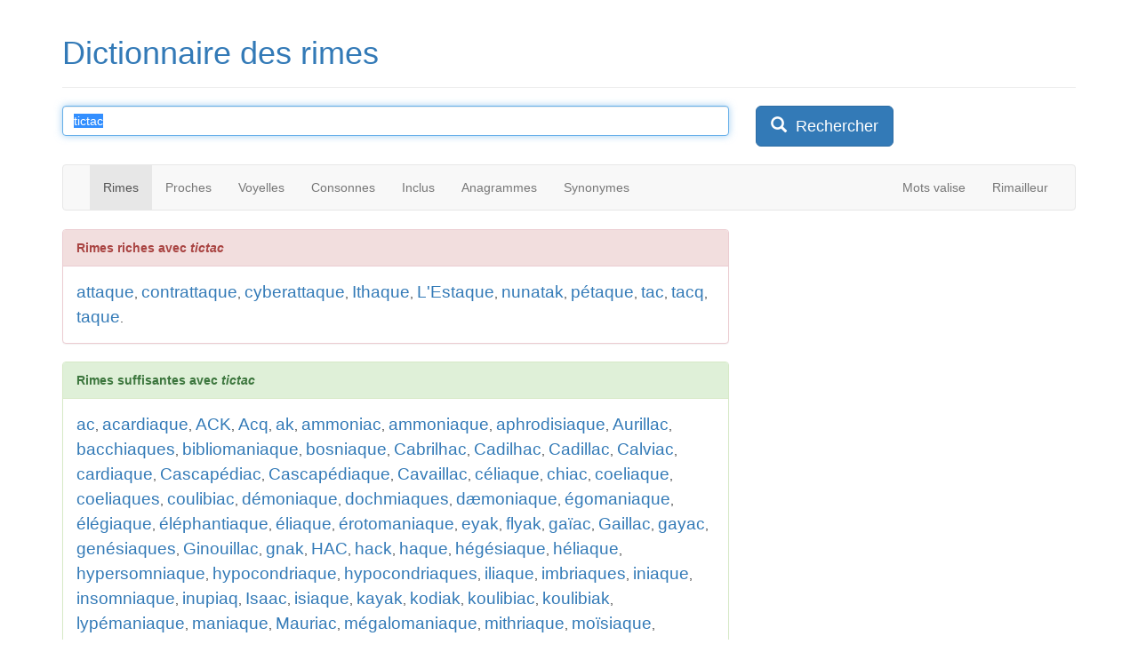

--- FILE ---
content_type: text/html; charset=iso-8859-1
request_url: https://www.dicodesrimes.com/rime/tictac
body_size: 5436
content:

<!DOCTYPE html PUBLIC "-//W3C//DTD XHTML 1.0 Transitional//EN" "https://www.w3.org/TR/xhtml1/DTD/xhtml1-transitional.dtd"> 
<html xmlns="https://www.w3.org/1999/xhtml" xml:lang="fr"
      xmlns:og="https://ogp.me/ns#"
      xmlns:fb="https://www.facebook.com/2008/fbml"> 
<head> 
<!-- Google tag (gtag.js) -->
<script async src="https://www.googletagmanager.com/gtag/js?id=G-4C8V9YHPSM"></script>
<script>
  window.dataLayer = window.dataLayer || [];
  function gtag(){dataLayer.push(arguments);}
  gtag('js', new Date());

  gtag('config', 'G-4C8V9YHPSM');
</script>
	<title>
  Rime avec "tictac"  
	</title> 
	<meta http-equiv="Content-Type" content="text/html; charset=iso-8859-1"/>
  <meta http-equiv="X-UA-Compatible" content="IE=edge">
  <meta name="viewport" content="width=device-width, initial-scale=1">  
	<meta name="keywords" content="dictionnaire de rimes, dictionnaire des rimes, dictionnaire rimes, dico des rimes, dictionnaire assonnances, dictionnaire homophones, dictionnaire annagrames, assonances, mots valise, annagrammes" /> 
	<meta name="description" content="Entrez un mot : trouvez toutes ses rimes riches, suffisantes et pauvres. Recherchez des anagrammes, des mots à la sonorité proche, des mots dont les sons consonnes ou voyelle sont les mêmes, et découvrez tous les mots qui incluent un certain son !" /> 
  <meta name="Content-Language" content="fr" />  	
	<meta name="google-site-verification" content="FeSxaIW6BZxBneRDNhO0iA19eXBBMQXaDlaMpJtj-Wc" />
	<link rel="shortcut icon" type="image/x-icon" href="/favicon.ico">
  <!--<link rel="stylesheet" href="/main.css?1369832857" type="text/css"/>-->
  <link href="/css/bootstrap.min.css" rel="stylesheet">  	
		
    <meta property="og:title" content="Dico des rimes"/>
    <meta property="og:type" content="website"/>
    <meta property="og:url" content="https://www.dicodesrimes.com"/>
    <meta property="og:image" content="https://www.dicodesrimes.com/images/logo.jpg"/>
    <meta property="og:site_name" content="Dico des rimes"/>
    <meta property="fb:admins" content="558563394"/>
    <meta property="og:description" content="Trouvez toutes les rimes riches, suffisantes et pauvres. Recherchez des anagrammes, des mots à la sonorité proche, des mots dont les sons consonnes ou voyelle sont les mêmes, et découvrez tous les mots qui incluent un certain son !"/>	
	
	<link rel="stylesheet" type="text/css" href="/jquery.contextmenu.css" media="all"> 	 
    
    <script src="https://ajax.googleapis.com/ajax/libs/jquery/1.11.2/jquery.min.js"></script>
    <script src="/js/bootstrap.min.js"></script>  
    <script type="text/javascript" src="/jquery.contextmenu.js"></script>
    <style>
        .qc-cmp-button {
          background-color: #FFFFFF !important;
          border-color: #FFFFFF !important;
        }
        .qc-cmp-button:hover {
          background-color: transparent !important;
          border-color: #FFFFFF !important;
        }
        .qc-cmp-alt-action,
        .qc-cmp-link {
          color: #FFFFFF !important;
        }
        .qc-cmp-button {
          color: #3977B5 !important;
        }
        .qc-cmp-ui,
        .qc-cmp-ui .qc-cmp-main-messaging,
        .qc-cmp-ui .qc-cmp-messaging,
        .qc-cmp-ui .qc-cmp-beta-messaging,
        .qc-cmp-ui .qc-cmp-title,
        .qc-cmp-ui .qc-cmp-sub-title,
        .qc-cmp-ui .qc-cmp-purpose-info,
        .qc-cmp-ui .qc-cmp-table,
        .qc-cmp-ui .qc-cmp-table-header,
        .qc-cmp-ui .qc-cmp-vendor-list,
        .qc-cmp-ui .qc-cmp-vendor-list-title {
            color: #FFFFFF !important;
        }
        .qc-cmp-ui a,
        .qc-cmp-ui .qc-cmp-alt-action {
          color: #FFFFFF !important;
        }
        .qc-cmp-ui {
            background-color: #3977B5 !important;
        }
        .qc-cmp-publisher-purposes-table .qc-cmp-table-header {
          background-color: #fafafa !important;
        }
        .qc-cmp-publisher-purposes-table .qc-cmp-table-row {
          background-color: #ffffff !important;
        }
        .qc-cmp-small-toggle.qc-cmp-toggle-on,
        .qc-cmp-toggle.qc-cmp-toggle-on {
            background-color: #FFFFFF !important;
            border-color: #FFFFFF !important;
        }
    </style>	
	
	
<script async src="//pagead2.googlesyndication.com/pagead/js/adsbygoogle.js"></script>
<script>
  (adsbygoogle = window.adsbygoogle || []).push({
    google_ad_client: "ca-pub-0985545800388905",
    enable_page_level_ads: true
  });
</script>

  <script type="text/javascript">
  <!--
  
	var formInUse = false;
    function setFocus()
    {
     if(!formInUse) {
	  if (document.getElementById('keywords') != null && !window.location.hash)
        document.mmi.n.focus();
     }
    }
	
	function wordChange()
	{
	  var word = "";
	  var keywords = document.getElementById("keywords");
	  if (keywords != null) word = escape(keywords.value);
	  if (word == "undefined") word = "";
	  
	  if (word == "") document.getElementById("link1").href = "/";
	  else document.getElementById("link1").href = "/rime/" + word;
	  document.getElementById("link2").href = "/proches/" + word;
	  document.getElementById("link3").href = "/voyelles/" + word;
	  document.getElementById("link4").href = "/consonnes/" + word;
	  document.getElementById("link5").href = "/inclus/" + word;
	  document.getElementById("link6").href = "/anagrammes/" + word;
	  document.getElementById("link7").href = "/synonymes/" + word;	  
	}
	
	function fsubmit()
	{
	  var word = "";
	  var keywords = document.getElementById("keywords");
	  if (keywords != null) word = encodeURI()(keywords.value);
	  if (word == "undefined")
	  {
		return true;
	  }
	  else
	  {
	    window.location = "/" + document.getElementById("currentmode").value + "/" + word;
	    return false;
	  }
	}

$(function() {
  $('.resultitem').contextMenu(function(cmenu, t) {
    var o1 = {}; o1[t.innerHTML]={disabled:true};
		return [
  o1,
  $.contextMenu.separator,
  {'Rimes':function(menuItem,menu) { window.location = "/rime/" + escape(this.innerHTML); } },
  {'Mots proches':function(menuItem,menu) { window.location = "/proches/" + escape(this.innerHTML); } },
  {'Mêmes voyelles':function(menuItem,menu) { window.location = "/voyelles/" + escape(this.innerHTML); } },
  {'Mêmes consonnes':function(menuItem,menu) { window.location = "/consonnes/" + escape(this.innerHTML); } },
  {'Mots inclus':function(menuItem,menu) { window.location = "/inclus/" + escape(this.innerHTML); } },
  {'Anagrammes':function(menuItem,menu) { window.location = "/anagrammes/" + escape(this.innerHTML); } },
  {'Synonymes':function(menuItem,menu) { window.location = "/synonymes/" + escape(this.innerHTML); } },
  $.contextMenu.separator,
  {'Définition (Wiktionnaire)':function(menuItem,menu) { window.open("https://fr.wiktionary.org/wiki/" + this.innerHTML, "_blank"); } },
  
];
	});
});

$(function() {
		$('.resultitem').each(function () {			
				var tipTimeOut;
				
				$(this).bind("mouseenter", {target: this}, function(e) {
					tipTimeOut = window.setTimeout(function() {
						var event = jQuery.Event("contextmenu");
						event.pageX = e.pageX;
						event.pageY = e.pageY;
						$(e.data.target).trigger(event);
					}, 1500);
				})

				.bind("mouseleave", function() {
					window.clearTimeout(tipTimeOut);
				});		
		});

});
	-->
  </script>

 </head>
  
 <body>        
 	<div class="container"> 
		<div class="page-header">
			<h1 id="logo"><a href="/" title="Dico des rimes">Dictionnaire des rimes</a></h1>
		</div>
		
<div class="row">
		
<form method="get" action="/index.php" name="mmi" id="search_form" onsubmit="return fsubmit()">
			<div class="col-md-8">

<fieldset>
<input type="text" id="keywords"  class="form-control" placeholder="Entrez un mot ou une terminaison" maxlength="100" name="n" value="tictac" onchange="wordChange()" onfocus="formInUse = true;"/>
<input type="hidden" id="currentmode" name="t" value="rime"/>
</div><div class="col-md-4"><button type="submit" class="btn btn-lg btn-primary"><span class="glyphicon glyphicon-search" aria-hidden="true"></span>&nbsp; Rechercher</button>
</fieldset>
</form>	
<script type="text/javascript" language="JavaScript">
if(!formInUse)
{
 if (document.getElementById('keywords') != null && !window.location.hash)
 {
  document.mmi.n.focus();
  document.mmi.n.select();
 }
}
</script>
				
			</div> 
		</div> 
<br/>
<div class="row">
  <div class="col-md-12">
      <nav class="navbar navbar-default">
        <div class="container-fluid">
          <div class="navbar-header">
            <button type="button" class="navbar-toggle collapsed" data-toggle="collapse" data-target="#navbar" aria-expanded="false" aria-controls="navbar">
              <span class="sr-only">Toggle navigation</span>
              <span class="icon-bar"></span>
              <span class="icon-bar"></span>
              <span class="icon-bar"></span>
            </button>
          </div>
          <div id="navbar" class="navbar-collapse collapse">
            <ul class="nav navbar-nav">
              <li role="presentation" class="active"><a id="link1" href="/rime/tictac">Rimes</a></li>
              <li role="presentation" ><a id="link2" href="/proches/tictac">Proches</a></li>
              <li role="presentation" ><a id="link3" href="/voyelles/tictac">Voyelles</a></li>
              <li role="presentation" ><a id="link4" href="/consonnes/tictac">Consonnes</a></li>
              <li role="presentation" ><a id="link5" href="/inclus/tictac">Inclus</a></li>
              <li role="presentation" ><a id="link6" href="/anagrammes/tictac">Anagrammes</a></li>
              <li role="presentation" ><a id="link7" href="/synonymes/tictac">Synonymes</a></li>
              
            </ul>
            <ul class="nav navbar-nav navbar-right">
              <!--<li role="presentation" ><a href="/hasard/tictac">Aléatoire</a></li>-->
              <li role="presentation" ><a href="/valise/tictac">Mots valise</a></li>
              <li role="presentation" ><a href="/rimailleur/">Rimailleur</a></li>             
            </ul>            
          </div>
        </div>
      </nav>
  </div>
</div>
	
<div class="row"> 
  <div class="col-md-12">    
			

</div>

 <div class="col-md-8"><div class="panel panel-danger"><div class="panel-heading"><a id="3"></a><b>Rimes riches avec <i>tictac</i></b></div><div class="panel-body"><a style="font-size:19px; line-height:28px;" class="resultitem" href="/rime/attaque">attaque</a>, <a style="font-size:19px; line-height:28px;" class="resultitem" href="/rime/contrattaque">contrattaque</a>, <a style="font-size:19px; line-height:28px;" class="resultitem" href="/rime/cyberattaque">cyberattaque</a>, <a style="font-size:19px; line-height:28px;" class="resultitem" href="/rime/Ithaque">Ithaque</a>, <a style="font-size:19px; line-height:28px;" class="resultitem" href="/rime/L%27Estaque">L'Estaque</a>, <a style="font-size:19px; line-height:28px;" class="resultitem" href="/rime/nunatak">nunatak</a>, <a style="font-size:19px; line-height:28px;" class="resultitem" href="/rime/p%E9taque">pétaque</a>, <a style="font-size:19px; line-height:28px;" class="resultitem" href="/rime/tac">tac</a>, <a style="font-size:19px; line-height:28px;" class="resultitem" href="/rime/tacq">tacq</a>, <a style="font-size:19px; line-height:28px;" class="resultitem" href="/rime/taque">taque</a>.</div></div><div class="panel panel-success"><div class="panel-heading"><a id="2"></a><b>Rimes suffisantes avec <i>tictac</i></b></div><div class="panel-body"><a style="font-size:19px; line-height:28px;" class="resultitem" href="/rime/ac">ac</a>, <a style="font-size:19px; line-height:28px;" class="resultitem" href="/rime/acardiaque">acardiaque</a>, <a style="font-size:19px; line-height:28px;" class="resultitem" href="/rime/ACK">ACK</a>, <a style="font-size:19px; line-height:28px;" class="resultitem" href="/rime/Acq">Acq</a>, <a style="font-size:19px; line-height:28px;" class="resultitem" href="/rime/ak">ak</a>, <a style="font-size:19px; line-height:28px;" class="resultitem" href="/rime/ammoniac">ammoniac</a>, <a style="font-size:19px; line-height:28px;" class="resultitem" href="/rime/ammoniaque">ammoniaque</a>, <a style="font-size:19px; line-height:28px;" class="resultitem" href="/rime/aphrodisiaque">aphrodisiaque</a>, <a style="font-size:19px; line-height:28px;" class="resultitem" href="/rime/Aurillac">Aurillac</a>, <a style="font-size:19px; line-height:28px;" class="resultitem" href="/rime/bacchiaques">bacchiaques</a>, <a style="font-size:19px; line-height:28px;" class="resultitem" href="/rime/bibliomaniaque">bibliomaniaque</a>, <a style="font-size:19px; line-height:28px;" class="resultitem" href="/rime/bosniaque">bosniaque</a>, <a style="font-size:19px; line-height:28px;" class="resultitem" href="/rime/Cabrilhac">Cabrilhac</a>, <a style="font-size:19px; line-height:28px;" class="resultitem" href="/rime/Cadilhac">Cadilhac</a>, <a style="font-size:19px; line-height:28px;" class="resultitem" href="/rime/Cadillac">Cadillac</a>, <a style="font-size:19px; line-height:28px;" class="resultitem" href="/rime/Calviac">Calviac</a>, <a style="font-size:19px; line-height:28px;" class="resultitem" href="/rime/cardiaque">cardiaque</a>, <a style="font-size:19px; line-height:28px;" class="resultitem" href="/rime/Cascap%E9diac">Cascapédiac</a>, <a style="font-size:19px; line-height:28px;" class="resultitem" href="/rime/Cascap%E9diaque">Cascapédiaque</a>, <a style="font-size:19px; line-height:28px;" class="resultitem" href="/rime/Cavaillac">Cavaillac</a>, <a style="font-size:19px; line-height:28px;" class="resultitem" href="/rime/c%E9liaque">céliaque</a>, <a style="font-size:19px; line-height:28px;" class="resultitem" href="/rime/chiac">chiac</a>, <a style="font-size:19px; line-height:28px;" class="resultitem" href="/rime/coeliaque">coeliaque</a>, <a style="font-size:19px; line-height:28px;" class="resultitem" href="/rime/coeliaques">coeliaques</a>, <a style="font-size:19px; line-height:28px;" class="resultitem" href="/rime/coulibiac">coulibiac</a>, <a style="font-size:19px; line-height:28px;" class="resultitem" href="/rime/d%E9moniaque">démoniaque</a>, <a style="font-size:19px; line-height:28px;" class="resultitem" href="/rime/dochmiaques">dochmiaques</a>, <a style="font-size:19px; line-height:28px;" class="resultitem" href="/rime/d%E6moniaque">dæmoniaque</a>, <a style="font-size:19px; line-height:28px;" class="resultitem" href="/rime/%E9gomaniaque">égomaniaque</a>, <a style="font-size:19px; line-height:28px;" class="resultitem" href="/rime/%E9l%E9giaque">élégiaque</a>, <a style="font-size:19px; line-height:28px;" class="resultitem" href="/rime/%E9l%E9phantiaque">éléphantiaque</a>, <a style="font-size:19px; line-height:28px;" class="resultitem" href="/rime/%E9liaque">éliaque</a>, <a style="font-size:19px; line-height:28px;" class="resultitem" href="/rime/%E9rotomaniaque">érotomaniaque</a>, <a style="font-size:19px; line-height:28px;" class="resultitem" href="/rime/eyak">eyak</a>, <a style="font-size:19px; line-height:28px;" class="resultitem" href="/rime/flyak">flyak</a>, <a style="font-size:19px; line-height:28px;" class="resultitem" href="/rime/ga%EFac">gaïac</a>, <a style="font-size:19px; line-height:28px;" class="resultitem" href="/rime/Gaillac">Gaillac</a>, <a style="font-size:19px; line-height:28px;" class="resultitem" href="/rime/gayac">gayac</a>, <a style="font-size:19px; line-height:28px;" class="resultitem" href="/rime/gen%E9siaques">genésiaques</a>, <a style="font-size:19px; line-height:28px;" class="resultitem" href="/rime/Ginouillac">Ginouillac</a>, <a style="font-size:19px; line-height:28px;" class="resultitem" href="/rime/gnak">gnak</a>, <a style="font-size:19px; line-height:28px;" class="resultitem" href="/rime/HAC">HAC</a>, <a style="font-size:19px; line-height:28px;" class="resultitem" href="/rime/hack">hack</a>, <a style="font-size:19px; line-height:28px;" class="resultitem" href="/rime/haque">haque</a>, <a style="font-size:19px; line-height:28px;" class="resultitem" href="/rime/h%E9g%E9siaque">hégésiaque</a>, <a style="font-size:19px; line-height:28px;" class="resultitem" href="/rime/h%E9liaque">héliaque</a>, <a style="font-size:19px; line-height:28px;" class="resultitem" href="/rime/hypersomniaque">hypersomniaque</a>, <a style="font-size:19px; line-height:28px;" class="resultitem" href="/rime/hypocondriaque">hypocondriaque</a>, <a style="font-size:19px; line-height:28px;" class="resultitem" href="/rime/hypocondriaques">hypocondriaques</a>, <a style="font-size:19px; line-height:28px;" class="resultitem" href="/rime/iliaque">iliaque</a>, <a style="font-size:19px; line-height:28px;" class="resultitem" href="/rime/imbriaques">imbriaques</a>, <a style="font-size:19px; line-height:28px;" class="resultitem" href="/rime/iniaque">iniaque</a>, <a style="font-size:19px; line-height:28px;" class="resultitem" href="/rime/insomniaque">insomniaque</a>, <a style="font-size:19px; line-height:28px;" class="resultitem" href="/rime/inupiaq">inupiaq</a>, <a style="font-size:19px; line-height:28px;" class="resultitem" href="/rime/Isaac">Isaac</a>, <a style="font-size:19px; line-height:28px;" class="resultitem" href="/rime/isiaque">isiaque</a>, <a style="font-size:19px; line-height:28px;" class="resultitem" href="/rime/kayak">kayak</a>, <a style="font-size:19px; line-height:28px;" class="resultitem" href="/rime/kodiak">kodiak</a>, <a style="font-size:19px; line-height:28px;" class="resultitem" href="/rime/koulibiac">koulibiac</a>, <a style="font-size:19px; line-height:28px;" class="resultitem" href="/rime/koulibiak">koulibiak</a>, <a style="font-size:19px; line-height:28px;" class="resultitem" href="/rime/lyp%E9maniaque">lypémaniaque</a>, <a style="font-size:19px; line-height:28px;" class="resultitem" href="/rime/maniaque">maniaque</a>, <a style="font-size:19px; line-height:28px;" class="resultitem" href="/rime/Mauriac">Mauriac</a>, <a style="font-size:19px; line-height:28px;" class="resultitem" href="/rime/m%E9galomaniaque">mégalomaniaque</a>, <a style="font-size:19px; line-height:28px;" class="resultitem" href="/rime/mithriaque">mithriaque</a>, <a style="font-size:19px; line-height:28px;" class="resultitem" href="/rime/mo%EFsiaque">moïsiaque</a>, <a style="font-size:19px; line-height:28px;" class="resultitem" href="/rime/monomaniaque">monomaniaque</a>, <a style="font-size:19px; line-height:28px;" class="resultitem" href="/rime/Montignac">Montignac</a>, <a style="font-size:19px; line-height:28px;" class="resultitem" href="/rime/musicomaniaque">musicomaniaque</a>, <a style="font-size:19px; line-height:28px;" class="resultitem" href="/rime/mythomaniaque">mythomaniaque</a>, <a style="font-size:19px; line-height:28px;" class="resultitem" href="/rime/nanomaniaque">nanomaniaque</a>, <a style="font-size:19px; line-height:28px;" class="resultitem" href="/rime/niak">niak</a>, <a style="font-size:19px; line-height:28px;" class="resultitem" href="/rime/niaque">niaque</a>, <a style="font-size:19px; line-height:28px;" class="resultitem" href="/rime/orgiaque">orgiaque</a>, <a style="font-size:19px; line-height:28px;" class="resultitem" href="/rime/Orliac">Orliac</a>, <a style="font-size:19px; line-height:28px;" class="resultitem" href="/rime/osiriaque">osiriaque</a>, <a style="font-size:19px; line-height:28px;" class="resultitem" href="/rime/Paaliaq">Paaliaq</a>, <a style="font-size:19px; line-height:28px;" class="resultitem" href="/rime/paling%E9n%E9siaques">palingénésiaques</a>, <a style="font-size:19px; line-height:28px;" class="resultitem" href="/rime/pand%E9moniaque">pandémoniaque</a>, <a style="font-size:19px; line-height:28px;" class="resultitem" href="/rime/paradisiaque">paradisiaque</a>, <a style="font-size:19px; line-height:28px;" class="resultitem" href="/rime/parano%EFaque">paranoïaque</a>, <a style="font-size:19px; line-height:28px;" class="resultitem" href="/rime/quinnipiac">quinnipiac</a>, <a style="font-size:19px; line-height:28px;" class="resultitem" href="/rime/r%E9ac">réac</a>, <a style="font-size:19px; line-height:28px;" class="resultitem" href="/rime/rhinotillexomaniaque">rhinotillexomaniaque</a>, <a style="font-size:19px; line-height:28px;" class="resultitem" href="/rime/sacro-iliaques">sacro-iliaques</a>, <a style="font-size:19px; line-height:28px;" class="resultitem" href="/rime/sandjak">sandjak</a>, <a style="font-size:19px; line-height:28px;" class="resultitem" href="/rime/Seilhac">Seilhac</a>, <a style="font-size:19px; line-height:28px;" class="resultitem" href="/rime/simoniaque">simoniaque</a>, <a style="font-size:19px; line-height:28px;" class="resultitem" href="/rime/syriaque">syriaque</a>, <a style="font-size:19px; line-height:28px;" class="resultitem" href="/rime/th%E9riaque">thériaque</a>, <a style="font-size:19px; line-height:28px;" class="resultitem" href="/rime/tillac">tillac</a>, <a style="font-size:19px; line-height:28px;" class="resultitem" href="/rime/tonicardiaque">tonicardiaque</a>, <a style="font-size:19px; line-height:28px;" class="resultitem" href="/rime/triac">triac</a>, <a style="font-size:19px; line-height:28px;" class="resultitem" href="/rime/Ville-Saint-Jacques">Ville-Saint-Jacques</a>, <a style="font-size:19px; line-height:28px;" class="resultitem" href="/rime/yac">yac</a>, <a style="font-size:19px; line-height:28px;" class="resultitem" href="/rime/yack">yack</a>, <a style="font-size:19px; line-height:28px;" class="resultitem" href="/rime/yacs">yacs</a>, <a style="font-size:19px; line-height:28px;" class="resultitem" href="/rime/yak">yak</a>, <a style="font-size:19px; line-height:28px;" class="resultitem" href="/rime/zodiac">zodiac</a>, <a style="font-size:19px; line-height:28px;" class="resultitem" href="/rime/zodiaque">zodiaque</a>.<nav><ul class="pager"><li class="previous"><a href="/rime/tictac-0-1-0#2" rel="nofollow">D'autres résultats <span aria-hidden="true">&rarr;</span> </a></li></ul></nav> </div></div></div><div class="col-md-4"><script async src="//pagead2.googlesyndication.com/pagead/js/adsbygoogle.js"></script>
    <!-- Dico - résultats, droite : Rectangle moyen -->
    <ins class="adsbygoogle"
         style="display:inline-block;width:300px;height:250px"
         data-ad-client="ca-pub-0985545800388905"
         data-ad-slot="6107281505"></ins>
    <script>
    (adsbygoogle = window.adsbygoogle || []).push({});
    </script></div><div class="col-md-12"><font size="2"><a href="/signaler.php?word=tictac&mode=rime" rel="nofollow">Signaler une erreur sur ce mot.</a></font><br/></div>
				                <br />   
                                                                  
		</div><!-- #row -->
     <br/>
<div class="row"><div class="col-md-12 hidden-xs hidden-sm"><center><script type="text/javascript"><!--
google_ad_client = "ca-pub-0985545800388905";

google_ad_slot = "9607113711";
google_ad_width = 728;
google_ad_height = 90;
//-->
</script>
<script type="text/javascript"
src="https://pagead2.googlesyndication.com/pagead/show_ads.js">
</script><br/>
</center></div></div>
<br/>
<div class="row">
<div class="col-md-12">
<center>
<!--<a href="/blog/" title="blog">blog</a>&nbsp;&bull;&nbsp;--><a href="/cookies/" title="cookies">cookies</a>&nbsp;&bull;&nbsp;<a href="/liens/" title="partenaires">liens</a>&nbsp;&bull;&nbsp; 					
<a href="https://www.facebook.com/sharer.php?u=https%3A%2F%2Fwww.dicodesrimes.com%2F&amp;t=Dictionnaire+des+rimes" target="_blank"><img src="/images/facebook_share_icon.gif" alt="Facebook"/>&nbsp;&nbsp;&nbsp;partager</a>
&nbsp;&bull;&nbsp;<g:plusone size="small"></g:plusone>		
<div class="hidden-xs"><div class="hidden-sm">
<div id="fb-root"></div>
<script src="https://connect.facebook.net/en_US/all.js"></script>
<script>
FB.init({
status : true, // check login status
cookie : true, // enable cookies to allow the server to access the session
xfbml : true // parse XFBML
});
</script>
<iframe id="fb" src="https://www.facebook.com/plugins/like.php?href=https%3A%2F%2Fwww.facebook.com%2Fpages%2FDico-des-Rimes%2F100140090072309&amp;layout=standard&amp;show_faces=false&amp;width=450&amp;action=like&amp;font&amp;colorscheme=light&amp;height=35" scrolling="no" frameborder="0" style="border:none; overflow:hidden; width:340px; height:35px;" allowTransparency="true"></iframe>
</div></div>
<a rel="license" href="https://creativecommons.org/licenses/by-sa/3.0/"><img alt="Creative Commons License" style="border-width:0" src="https://creativecommons.org/images/public/somerights20.png" /></a><br/><font size="1" color="orange">Version courante : 1.1</font></center></div></div>
</div><!-- #container --> 

<script type="text/javascript">
<!--
var gaJsHost = (("https:" == document.location.protocol) ? "https://ssl." : "http://www.");
document.write(unescape("%3Cscript src='" + gaJsHost + "google-analytics.com/ga.js' type='text/javascript'%3E%3C/script%3E"));
-->
</script>
<script type="text/javascript">
<!--
try {
var pageTracker = _gat._getTracker("UA-527883-2");
pageTracker._trackPageview();
} catch(err) {}
-->
</script>	

<script type="text/javascript" src="https://apis.google.com/js/plusone.js">
  {lang: 'fr'}
</script>
</body> 
</html>

--- FILE ---
content_type: text/html; charset=utf-8
request_url: https://accounts.google.com/o/oauth2/postmessageRelay?parent=https%3A%2F%2Fwww.dicodesrimes.com&jsh=m%3B%2F_%2Fscs%2Fabc-static%2F_%2Fjs%2Fk%3Dgapi.lb.en.2kN9-TZiXrM.O%2Fd%3D1%2Frs%3DAHpOoo_B4hu0FeWRuWHfxnZ3V0WubwN7Qw%2Fm%3D__features__
body_size: 162
content:
<!DOCTYPE html><html><head><title></title><meta http-equiv="content-type" content="text/html; charset=utf-8"><meta http-equiv="X-UA-Compatible" content="IE=edge"><meta name="viewport" content="width=device-width, initial-scale=1, minimum-scale=1, maximum-scale=1, user-scalable=0"><script src='https://ssl.gstatic.com/accounts/o/2580342461-postmessagerelay.js' nonce="TxrPClOa2LAaW5MG-UZJ8w"></script></head><body><script type="text/javascript" src="https://apis.google.com/js/rpc:shindig_random.js?onload=init" nonce="TxrPClOa2LAaW5MG-UZJ8w"></script></body></html>

--- FILE ---
content_type: text/html; charset=utf-8
request_url: https://www.google.com/recaptcha/api2/aframe
body_size: 269
content:
<!DOCTYPE HTML><html><head><meta http-equiv="content-type" content="text/html; charset=UTF-8"></head><body><script nonce="zBk4BgdAGjZrJE1TNu-31A">/** Anti-fraud and anti-abuse applications only. See google.com/recaptcha */ try{var clients={'sodar':'https://pagead2.googlesyndication.com/pagead/sodar?'};window.addEventListener("message",function(a){try{if(a.source===window.parent){var b=JSON.parse(a.data);var c=clients[b['id']];if(c){var d=document.createElement('img');d.src=c+b['params']+'&rc='+(localStorage.getItem("rc::a")?sessionStorage.getItem("rc::b"):"");window.document.body.appendChild(d);sessionStorage.setItem("rc::e",parseInt(sessionStorage.getItem("rc::e")||0)+1);localStorage.setItem("rc::h",'1768807349906');}}}catch(b){}});window.parent.postMessage("_grecaptcha_ready", "*");}catch(b){}</script></body></html>